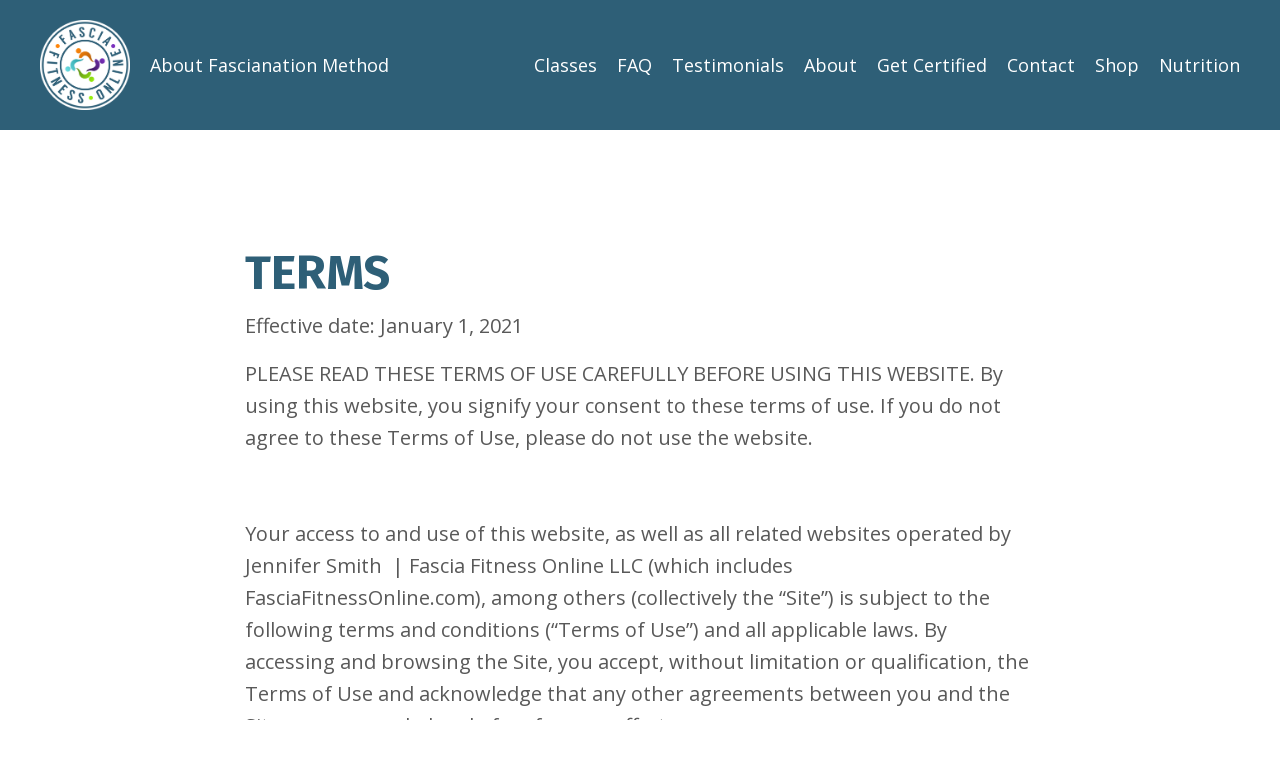

--- FILE ---
content_type: text/html; charset=utf-8
request_url: https://www.fasciafitnessonline.com/Terms
body_size: 10903
content:
<!doctype html>
<html lang="en">
  <head>
    
              <meta name="csrf-param" content="authenticity_token">
              <meta name="csrf-token" content="APDolOGuq+1myRqbDQOp2uKBJMNx2PDohx0GanrYZnIemoXAs/Qsjxdsg4tEa2nRmbllza1qG++SedB5HbgZQg==">
            
    <title>
      
        Terms
      
    </title>
    <meta charset="utf-8" />
    <meta http-equiv="x-ua-compatible" content="ie=edge, chrome=1">
    <meta name="viewport" content="width=device-width, initial-scale=1, shrink-to-fit=no">
    
    <meta property="og:type" content="website">
<meta property="og:url" content="https://www.fasciafitnessonline.com/Terms">
<meta name="twitter:card" content="summary_large_image">

<meta property="og:title" content="Terms">
<meta name="twitter:title" content="Terms">




    
      <link href="https://kajabi-storefronts-production.kajabi-cdn.com/kajabi-storefronts-production/sites/142281/images/na8x2oUGSB2fgjmzOpvv_FFO_LOGO_-_WHITE.png?v=2" rel="shortcut icon" />
    
    <link rel="canonical" href="https://www.fasciafitnessonline.com/Terms" />

    <!-- Google Fonts ====================================================== -->
    
      <link href="//fonts.googleapis.com/css?family=Open+Sans:400,700,400italic,700italic|Fira+Sans:400,700,400italic,700italic" rel="stylesheet" type="text/css">
    

    <!-- Kajabi CSS ======================================================== -->
    <link rel="stylesheet" media="screen" href="https://kajabi-app-assets.kajabi-cdn.com/assets/core-0d125629e028a5a14579c81397830a1acd5cf5a9f3ec2d0de19efb9b0795fb03.css" />

    

    <link rel="stylesheet" href="https://use.fontawesome.com/releases/v5.8.1/css/all.css" integrity="sha384-50oBUHEmvpQ+1lW4y57PTFmhCaXp0ML5d60M1M7uH2+nqUivzIebhndOJK28anvf" crossorigin="anonymous">

    <link rel="stylesheet" media="screen" href="https://kajabi-storefronts-production.kajabi-cdn.com/kajabi-storefronts-production/themes/3377184/assets/styles.css?1611163925880623" />

    <!-- Customer CSS ====================================================== -->
    <link rel="stylesheet" media="screen" href="https://kajabi-storefronts-production.kajabi-cdn.com/kajabi-storefronts-production/themes/3377184/assets/overrides.css?1611163925880623" />
    <style>
  /* Custom CSS Added Via Theme Settings */
  /* CSS Overrides go here */
</style>


    <!-- Kajabi Editor Only CSS ============================================ -->
    

    <!-- Header hook ======================================================= -->
    <script type="text/javascript">
  var Kajabi = Kajabi || {};
</script>
<script type="text/javascript">
  Kajabi.currentSiteUser = {
    "id" : "-1",
    "type" : "Guest",
    "contactId" : "",
  };
</script>
<script type="text/javascript">
  Kajabi.theme = {
    activeThemeName: "Encore",
    previewThemeId: null,
    editor: false
  };
</script>
<meta name="turbo-prefetch" content="false">
<style type="text/css">
  #editor-overlay {
    display: none;
    border-color: #2E91FC;
    position: absolute;
    background-color: rgba(46,145,252,0.05);
    border-style: dashed;
    border-width: 3px;
    border-radius: 3px;
    pointer-events: none;
    cursor: pointer;
    z-index: 10000000000;
  }
  .editor-overlay-button {
    color: white;
    background: #2E91FC;
    border-radius: 2px;
    font-size: 13px;
    margin-inline-start: -24px;
    margin-block-start: -12px;
    padding-block: 3px;
    padding-inline: 10px;
    text-transform:uppercase;
    font-weight:bold;
    letter-spacing:1.5px;

    left: 50%;
    top: 50%;
    position: absolute;
  }
</style>
<script src="https://kajabi-app-assets.kajabi-cdn.com/vite/assets/track_analytics-999259ad.js" crossorigin="anonymous" type="module"></script><link rel="modulepreload" href="https://kajabi-app-assets.kajabi-cdn.com/vite/assets/stimulus-576c66eb.js" as="script" crossorigin="anonymous">
<link rel="modulepreload" href="https://kajabi-app-assets.kajabi-cdn.com/vite/assets/track_product_analytics-9c66ca0a.js" as="script" crossorigin="anonymous">
<link rel="modulepreload" href="https://kajabi-app-assets.kajabi-cdn.com/vite/assets/stimulus-e54d982b.js" as="script" crossorigin="anonymous">
<link rel="modulepreload" href="https://kajabi-app-assets.kajabi-cdn.com/vite/assets/trackProductAnalytics-3d5f89d8.js" as="script" crossorigin="anonymous">      <script type="text/javascript">
        if (typeof (window.rudderanalytics) === "undefined") {
          !function(){"use strict";window.RudderSnippetVersion="3.0.3";var sdkBaseUrl="https://cdn.rudderlabs.com/v3"
          ;var sdkName="rsa.min.js";var asyncScript=true;window.rudderAnalyticsBuildType="legacy",window.rudderanalytics=[]
          ;var e=["setDefaultInstanceKey","load","ready","page","track","identify","alias","group","reset","setAnonymousId","startSession","endSession","consent"]
          ;for(var n=0;n<e.length;n++){var t=e[n];window.rudderanalytics[t]=function(e){return function(){
          window.rudderanalytics.push([e].concat(Array.prototype.slice.call(arguments)))}}(t)}try{
          new Function('return import("")'),window.rudderAnalyticsBuildType="modern"}catch(a){}
          if(window.rudderAnalyticsMount=function(){
          "undefined"==typeof globalThis&&(Object.defineProperty(Object.prototype,"__globalThis_magic__",{get:function get(){
          return this},configurable:true}),__globalThis_magic__.globalThis=__globalThis_magic__,
          delete Object.prototype.__globalThis_magic__);var e=document.createElement("script")
          ;e.src="".concat(sdkBaseUrl,"/").concat(window.rudderAnalyticsBuildType,"/").concat(sdkName),e.async=asyncScript,
          document.head?document.head.appendChild(e):document.body.appendChild(e)
          },"undefined"==typeof Promise||"undefined"==typeof globalThis){var d=document.createElement("script")
          ;d.src="https://polyfill-fastly.io/v3/polyfill.min.js?version=3.111.0&features=Symbol%2CPromise&callback=rudderAnalyticsMount",
          d.async=asyncScript,document.head?document.head.appendChild(d):document.body.appendChild(d)}else{
          window.rudderAnalyticsMount()}window.rudderanalytics.load("2apYBMHHHWpiGqicceKmzPebApa","https://kajabiaarnyhwq.dataplane.rudderstack.com",{})}();
        }
      </script>
      <script type="text/javascript">
        if (typeof (window.rudderanalytics) !== "undefined") {
          rudderanalytics.page({"account_id":"126163","site_id":"142281"});
        }
      </script>
      <script type="text/javascript">
        if (typeof (window.rudderanalytics) !== "undefined") {
          (function () {
            function AnalyticsClickHandler (event) {
              const targetEl = event.target.closest('a') || event.target.closest('button');
              if (targetEl) {
                rudderanalytics.track('Site Link Clicked', Object.assign(
                  {"account_id":"126163","site_id":"142281"},
                  {
                    link_text: targetEl.textContent.trim(),
                    link_href: targetEl.href,
                    tag_name: targetEl.tagName,
                  }
                ));
              }
            };
            document.addEventListener('click', AnalyticsClickHandler);
          })();
        }
      </script>
<meta name='site_locale' content='en'><style type="text/css">
  /* Font Awesome 4 */
  .fa.fa-twitter{
    font-family:sans-serif;
  }
  .fa.fa-twitter::before{
    content:"𝕏";
    font-size:1.2em;
  }

  /* Font Awesome 5 */
  .fab.fa-twitter{
    font-family:sans-serif;
  }
  .fab.fa-twitter::before{
    content:"𝕏";
    font-size:1.2em;
  }
</style>
<link rel="stylesheet" href="https://cdn.jsdelivr.net/npm/@kajabi-ui/styles@1.0.4/dist/kajabi_products/kajabi_products.css" />
<script type="module" src="https://cdn.jsdelivr.net/npm/@pine-ds/core@3.14.0/dist/pine-core/pine-core.esm.js"></script>
<script nomodule src="https://cdn.jsdelivr.net/npm/@pine-ds/core@3.14.0/dist/pine-core/index.esm.js"></script>


  </head>
  <body>
    <div id="section-header" data-section-id="header"><style>
  .header {
    font-size: 16px;
    background-color: #2e5f77;
  }
  .header-mobile {
    background-color: #2e5f77;
  }
  .header a.link-list__link {
    color: #ffffff;
  }
  .header a.link-list__link:hover {
    color: #ffffff;
  }
  .header .dropdown__trigger {
    color: #ffffff !important;
  }
  .header .dropdown__trigger:hover {
    color: #ffffff;
  }
  .header .dropdown__item a {
    color: #ffffff;
  }
  .header .user__login a {
    color: #ffffff;
  }
  .header .hamburger__slice {
    background-color: #ffffff;
  }
  @media (min-width: 768px) {
    .header {
      font-size: 18px;
    }
    .header .dropdown__menu {
      background-color: #2e5f77;
    }
  }
  @media (max-width: 767px) {
    .header a.link-list__link {
      text-align: left;
      color: ;
    }
    .header .dropdown__item a {
      text-align: left;
      color: ;
    }
    .header .user__login a {
      text-align: left;
      color: ;
    }
    .header--overlay .header__content--mobile  {
      padding: 20px 0;
    }
    
      .header__content--mobile  {
        padding: 20px 0;
      }
    
    .header__content--mobile  {
      text-align: left;
      background-color: #fff;
    }
  }
</style>

<div class="hidden">
  
    
  
    
  
    
  
</div>

<header class="header header--sticky  " kjb-settings-id="sections_header_settings_background_color">
  <div class="announcements">
    
      
    
      
    
      
    
  </div>
  
    <div class="header__wrap">
      <div class="header__content header__content--desktop background-dark">
        <div class="container header__container media">
          
            
                <div id="block-1555988494486" class="header__block header__block--logo header__block--show">
  <style>
  #block-1555988494486 {
    line-height: 1;
  }
  #block-1555988494486 .logo__image {
    display: block;
    width: 90px;
  }
  #block-1555988494486 .logo__text {
    color: ;
  }
</style>

<a class="logo" href="/">
  
    
      <img class="logo__image" src="https://kajabi-storefronts-production.kajabi-cdn.com/kajabi-storefronts-production/themes/3377184/settings_images/Ncz8KNpRS9SfMTxasiuA_FFO_7.png" kjb-settings-id="sections_header_blocks_1555988494486_settings_logo" alt="Header Logo" />
    
  
</a>

</div>

              
          
            
                <div id="block-1611010475437" class="header__block header__switch-content header__block--dropdown">
  <div class="dropdown" kjb-settings-id="sections_header_blocks_1611010475437_settings_trigger">
  <a class="dropdown__trigger">
    About Fascianation Method
  </a>
  <div class="dropdown__menu dropdown__menu--text-left background-dark">
    
  </div>
</div>

</div>

            
          
            
                <div id="block-1611010462938" class="header__block header__switch-content header__block--menu media__body">
  <div class="link-list justify-content-right" kjb-settings-id="sections_header_blocks_1611010462938_settings_menu">
  
    <a class="link-list__link" href="https://www.fasciafitnessonline.com/Book-A-Class" rel="noopener">Classes</a>
  
    <a class="link-list__link" href="https://www.fasciafitnessonline.com/FAQ" rel="noopener">FAQ</a>
  
    <a class="link-list__link" href="https://www.fasciafitnessonline.com/testimonials" rel="noopener">Testimonials</a>
  
    <a class="link-list__link" href="https://www.fasciafitnessonline.com/site/about" rel="noopener">About</a>
  
    <a class="link-list__link" href="https://www.fasciafitnessonline.com/Certification" rel="noopener">Get Certified</a>
  
    <a class="link-list__link" href="https://www.fasciafitnessonline.com/site/contact" rel="noopener">Contact</a>
  
    <a class="link-list__link" href="https://www.fasciafitnessonline.com/Buy-a-roller" rel="noopener">Shop</a>
  
    <a class="link-list__link" href="https://www.fasciafitnessonline.com/nutrition" rel="noopener">Nutrition</a>
  
</div>

</div>

              
          
          <div class="hamburger hidden--desktop">
            <div class="hamburger__slices">
              <div class="hamburger__slice hamburger--slice-1"></div>
              <div class="hamburger__slice hamburger--slice-2"></div>
              <div class="hamburger__slice hamburger--slice-3"></div>
              <div class="hamburger__slice hamburger--slice-4"></div>
            </div>
          </div>
        </div>
      </div>
      <div class="header__content header__content--mobile background-light"></div>
    </div>
  
</header>

</div>
    <main>
      <div data-content-for-index data-dynamic-sections="index"><div id="section-1575401396666" data-section-id="1575401396666"><style>
  
  #section-1575401396666 .section {
    background-color: #ffffff;
  }
  #section-1575401396666 .sizer {
    padding-top: 40px;
    padding-bottom: 40px;
  }
  #section-1575401396666 .container {
    max-width: calc(1260px + 10px + 10px);
    padding-right: 10px;
    padding-left: 10px;
  }
  #section-1575401396666 .container--full {
    max-width: calc(100% + 10px + 10px);
  }
  @media (min-width: 768px) {
    
    #section-1575401396666 .sizer {
      padding-top: 100px;
      padding-bottom: 100px;
    }
    #section-1575401396666 .container {
      max-width: calc(1260px + 40px + 40px);
      padding-right: 40px;
      padding-left: 40px;
    }
    #section-1575401396666 .container--full {
      max-width: calc(100% + 40px + 40px);
    }
  }
  
</style>

<div kjb-settings-id="sections_1575401396666_settings_background_color"
  class="section
  
  
  background-light "
  data-reveal-event=""
  data-reveal-offset=""
  data-reveal-units="seconds">
  <div class="sizer ">
    
    <div class="container ">
      <div class="row align-items-center justify-content-center">
        
          <style>
  
  #block-1575401396666_0 {
    margin-top: 0px;
    margin-right: 0px;
    margin-bottom: 0px;
    margin-left: 0px;
  }
  #block-1575401396666_0.block-type--blog .block {
    padding: 0;
    
    
    
    
  }
  #block-1575401396666_0.block-type--offer .block {
    padding: 0;
    
    
    
    
  }
  #block-1575401396666_0 .block {
    border: 4px none black;
    border-radius: 4px;
    
    
    
    
    
    
    
  }
  @media (min-width: 768px) {
    #block-1575401396666_0 {
      margin-top: 0px;
      margin-right: 0px;
      margin-bottom: 0px;
      margin-left: 0px;
    }
    #block-1575401396666_0.block-type--blog .block {
      padding: 0;
      
      
      
      
    }
    #block-1575401396666_0.block-type--offer .block {
      padding: 0;
      
      
      
      
    }
    #block-1575401396666_0 .block {
      
      
      
      
      
      
      
    }
}
  @media (max-width: 767px) {
    #block-1575401396666_0 {
      text-align: left;
    }
  }
</style>


<div kjb-settings-id="sections_1575401396666_blocks_1575401396666_0_settings_width"
  id="block-1575401396666_0"
  class="
  block-type--text
  text-left
  col-8
  
  
  
    
  
  "
  data-reveal-event=""
  data-reveal-offset=""
  data-reveal-units="seconds" >
  <div class="block
    box-shadow-none
    background-unrecognized"
    
      data-aos="none" 
      data-aos-delay="0"
      data-aos-duration="0"
    
    >
    
    <style>
  
  #block-1577982541036_0 .btn {
    margin-top: 1rem;
  }
</style>

<h1><span style="color: #2e5f77;">TERMS</span></h1>
<p><span style="font-weight: 400;">Effective date:&nbsp;</span><span style="font-weight: 400;">January 1, 2021</span></p>
<section>
<div class="formatted_content">
<div>PLEASE READ THESE TERMS OF USE CAREFULLY BEFORE USING THIS WEBSITE. By using this website, you signify your consent to these terms of use. If you do not agree to these Terms of Use, please do not use the website.<br /><br /></div>
<div><br />Your access to and use of this website, as well as all related websites operated by Jennifer Smith&nbsp; | Fascia Fitness Online LLC (which includes FasciaFitnessOnline.com), among others (collectively the &ldquo;Site&rdquo;) is subject to the following terms and conditions (&ldquo;Terms of Use&rdquo;) and all applicable laws. By accessing and browsing the Site, you accept, without limitation or qualification, the Terms of Use and acknowledge that any other agreements between you and the Site are superseded and of no force or effect:<br /><br /></div>
<div><br />1. You agree that the Site itself, as well as all content, videos, training materials, products, services and/or other materials, made available on the Site by us or other third parties, as well as the look and feel of all of the foregoing, (collectively referred to as the &ldquo;Content&rdquo;) are maintained for your personal use and information by Jennifer Smith | Fascia Fitness Online LLC (the &ldquo;Company&rdquo;) and are the property of the Company and/or its third party providers. You agree that such Company Content shall include all proprietary videos, HTML/CSS, Javascript, graphics, voice, and sound recordings, artwork, photos, documents, and text as well as all other materials included in the Site, excluding only the materials you provide. Subject to your compliance with these Terms of Use, the Company hereby grants you a limited license, which is non-exclusive, non-transferable, and sub licensable, to access, view, and use the Site solely for your personal purposes. No Company Content may be copied, reproduced, republished, uploaded, posted, transmitted, distributed, used for public or commercial purposes, or downloaded in any way unless written permission is expressly granted by the Company. Modification of the Content or use of the Content for any other purpose is a violation of the copyright and other proprietary rights of the Company, as well as other authors who created the materials, and may be subject to monetary damages and penalties. You may not distribute, modify, transmit or use the content of the Site or any Content, including any and all software, tools, graphics and/or sound files, for public or commercial purposes without the express written permission of the Company.<br /><br /></div>
<div><br />2. All Content, such as text, data, graphics files, videos and sound files, and other materials contained in the Site, are copyrighted unless otherwise noted and are the property of the Company and/or a supplier to the Company. No such materials may be used except as provided in these Terms of Use.<br /><br /></div>
<div><br />3. All trade names, trademarks, and images and biographical information of people used in the Company Content and contained in the Site, including without limitation the name and trademark &ldquo;Jennifer Smith | Fascia Fitness Online &rdquo;, are either the property of, or used with permission by, the Company. The use of Content by you is strictly prohibited unless specifically permitted by these Terms of Use. Any unauthorized use of Content may violate the copyright, trademark, and other proprietary rights of the Company and/or third parties, as well as the laws of privacy and publicity, and other regulations and statutes. Nothing contained in this Agreement or in the Site shall be construed as granting, by implication or otherwise, any license or right to use any Trademark or other proprietary information without the express written consent of the Company or third party owner. The Company respects the copyright, trademark and all other intellectual property rights of others. The Company has the right, but has no obligation, to remove content and accounts containing materials that it deems, in its sole discretion, to be unlawful, offensive, threatening, libelous, defamatory, pornographic, obscene or otherwise objectionable or violates any party&rsquo;s intellectual property or these Terms of Use. If you believe that your intellectual property rights are being violated and/or that any work belonging to you has been reproduced on the Site or in any Content in any way, you may notify Company at&nbsp;<a class="autolinked" href="/cdn-cgi/l/email-protection#d492b5a7b7bdb592bda0bab1a7a79bbab8bdbab194b3b9b5bdb8fab7bbb9" target="_blank" rel="noopener noreferrer" data-behavior="truncate"><span class="__cf_email__" data-cfemail="42042331212b23042b362c2731310d2c2e2b2c2702252f232b2e6c212d2f">[email&#160;protected]</span></a>. Please provide your name and contact information, the nature of your work and how it is being violated, all relevant copyright and/or trademark registration information, the location/URL of the violation, and any other information you believe is relevant.<br /><br /></div>
<div><br />4. While the Company uses reasonable efforts to include accurate and up-to-date information in the Site, the Company makes no warranties or representations as to its accuracy. The Company assumes no liability or responsibility for any errors or omissions in the content of the Site.<br /><br /></div>
<div><br />5. When you register with the Company and/or this Site, you expressly consent to receive any notices, announcements, agreements, disclosures, reports, documents, communications concerning new products or services, or other records or correspondence from the Company. You consent to receive notices electronically by way of transmitting the notice to you by email.<br /><br /></div>
<div><br />6. If you send comments or suggestions about the Site to the Company, including, but not limited to, notes, text, drawings, images, designs or computer programs, such submissions shall become, and shall remain, the sole property of the Company. No submission shall be subject to any obligation of confidence on the part of the Company. The Company shall exclusively own all rights to (including intellectual property rights thereto), and shall be entitled to unrestricted use, publication, and dissemination as to all such submissions for any purpose, commercial or otherwise without any acknowledgment or compensation to you.<br /><br /></div>
<div><br />7. The Company shall use commercially reasonable efforts to restrict unauthorized access to our data and files. However no system whether or not password protected can be entirely impenetrable. You acknowledge that it may be possible for an unauthorized third party to access, view, copy, modify, or distribute the data and files you store using the Site. Use of the Site is completely at your own risk.<br /><br /></div>
<div>&nbsp;</div>
<div>8. The Company will not intentionally disclose any personally identifying information about you to third parties, except where the Company, in good faith, believes such disclosure is necessary to comply with the law or enforce these Terms of Use. By using the Site, you signify your acceptance of the Company&rsquo;s Privacy Policy,&nbsp;<a class="autolinked" href="https://fasciafitnessonline.com/pages/privacy-policy" target="_blank" rel="noopener noreferrer" data-behavior="truncate">https://FasciaFitnessOnline.com/pages/privacy-policy</a>. If you do not agree with this Privacy Policy, in whole or part, please do not use this Site.</div>
<div>&nbsp;</div>
<div><br />9. NEITHER THE COMPANY NOR ANY OTHER PARTY INVOLVED IN CREATING, PRODUCING, OR MAINTAINING THE SITE AND/OR ANY CONTENT ON THE SITE SHALL BE LIABLE UNDER ANY CIRCUMSTANCES FOR ANY DIRECT, INCIDENTAL, CONSEQUENTIAL, INDIRECT, OR PUNITIVE DAMAGES ARISING OUT OF YOUR ACCESS TO OR USE OF THE SITE. WITHOUT LIMITING THE FOREGOING, ALL CONTENT ON THE SITE IS PROVIDED &ldquo;AS IS&rdquo; WITHOUT WARRANTY OF ANY KIND, EITHER EXPRESSED OR IMPLIED, INCLUDING, BUT NOT LIMITED TO, THE IMPLIED WARRANTIES OF MERCHANTABILITY OR FITNESS FOR A PARTICULAR PURPOSE. THE COMPANY DOES NOT WARRANT OR MAKE ANY REPRESENTATIONS REGARDING THE USE OF THE MATERIALS IN THE SITE, THE RESULTS OF THE USE OF SUCH MATERIALS, THE SUITABILITY OF SUCH MATERIALS FOR ANY USER&rsquo;S NEEDS OR THE LIKELIHOOD THAT THEIR USE WILL MEET ANY USER&rsquo;S EXPECTATIONS, OR THEIR CORRECTNESS, ACCURACY, RELIABILITY, OR CORRECTION. THE COMPANY LIKEWISE DOES NOT WARRANT OR MAKE ANY REPRESENTATIONS OR GUARANTEES THAT YOU WILL EARN ANY MONEY USING THE SITE OR THE COMPANY&rsquo;S TECHNOLOGY OR SERVICES. YOU ACCEPT ALL RESPONSIBILITY FOR EVALUATING YOUR OWN EARNING POTENTIAL AS WELL AS EXECUTING YOUR OWN BUSINESS AND SERVICES. YOUR EARNING POTENTIAL IS ENTIRELY DEPENDENT ON YOUR OWN PRODUCTS, IDEAS, TECHNIQUES; YOUR EXECUTION OF YOUR BUSINESS PLAN; THE TIME YOU DEVOTE TO THE PROGRAM, IDEAS AND TECHNIQUES OFFERED AND UTILIZED; AS WELL AS YOUR FINANCES, YOUR KNOWLEDGE AND YOUR SKILL. SINCE THESE FACTORS DIFFER AMONG ALL INDIVIDUALS, THE COMPANY CANNOT AND DOES NOT WARRANT OR MAKE ANY REPRESENTATIONS OR GUARANTEES REGARDING YOUR SUCCESS OR INCOME LEVEL. THE COMPANY DOES NOT WARRANT THAT USE OF THE MATERIALS WILL BE UNINTERRUPTED OR ERROR FREE, THAT DEFECTS WILL BE CORRECTED, OR THAT THIS SITE, THE CONTENT, AND/OR THE MATERIALS AVAILABLE ON THIS SITE ARE FREE FROM BUGS OR VIRUSES OR OTHER HARMFUL COMPONENTS. YOU ASSUME ALL RESPONSIBILITY FOR THE COST OF ALL NECESSARY REPAIRS OR CORRECTIONS. THE COMPANY SHALL NOT BE RESPONSIBLE FOR ANY PERFORMANCE OR SERVICE PROBLEMS CAUSED BY ANY THIRD PARTY WEBSITE OR THIRD PARTY SERVICE PROVIDER. ANY SUCH PROBLEM SHALL BE GOVERNED SOLELY BY THE AGREEMENT BETWEEN YOU AND THAT PROVIDER. Please note that the applicable jurisdiction may not allow the exclusion of implied warranties. Some of the above exclusions may thus not apply to you.<br /><br /></div>
<div><br />10. THE COMPANY SHALL NOT BE RESPONSIBLE FOR ANY PERFORMANCE OR SERVICE PROBLEMS CAUSED BY ANY THIRD PARTY WEBSITE OR THIRD PARTY SERVICE PROVIDER (including, for example, your web service provider service, Stripe payment services, your software and/or any updates or upgrades to that software). ANY SUCH PROBLEM SHALL BE GOVERNED SOLELY BY THE AGREEMENT BETWEEN YOU AND THAT PROVIDER. THE COMPANY RESERVES THE RIGHT TO DETERMINE, IN ITS SOLE DISCRETION, WHETHER THE COMPANY IS RESPONSIBLE FOR ANY SUCH MALFUNCTION OR DISRUPTION. THE COMPANY ALSO RESERVES THE RIGHT TO LIMIT YOUR USE OF THE SITE AND/OR THE CONTENT OR TO TERMINATE YOUR ACCOUNT SHOULD THE COMPANY DETERMINE THAT YOU HAVE VIOLATED THESE TERMS OF USE, OR THAT YOU HAVE VIOLATED ANY OTHER RULES OR CONDITIONS OF THE COMPANY. THE COMPANY RESERVES THE RIGHT TO REFUSE ACCESS TO THE SITE AND/OR THE COMPANY&rsquo;S CONTENT, PRODUCTS AND/OR SERVICES TO ANYONE IN ITS SOLE DISCRETION. THE COMPANY RESERVES THE RIGHT TO DETERMINE, IN ITS SOLE DISCRETION, WHETHER THE COMPANY IS RESPONSIBLE FOR ANY SUCH MALFUNCTION OR DISRUPTION. THE COMPANY MAY, IN ITS SOLE DISCRETION, REFUND THE INITIAL FEE CHARGED FOR ANY USE OF THE SITE AND/OR ANY CONTENT OR A PRO-RATA PORTION THEREOF CONSISTENT WITH THE COMPANY&rsquo;S REFUND POLICY. THE COMPANY SHALL REFUSE ANY REFUND THIRTY (30) DAYS AFTER YOUR PAYMENT FOR USE OF THE SITE AND/OR ANY CONTENT, EITHER PURSUANT TO THE COMPANY&rsquo;S CUSTOMER LICENSE AGREEMENT OR OTHERWISE, REGARDLESS OF THE REASON FOR DISRUPTION.<br /><br /></div>
<div><br />11. IN NO EVENT SHALL THE COMPANY BE LIABLE FOR ANY SPECIAL, INCIDENTAL, INDIRECT, PUNITIVE, RELIANCE OR CONSEQUENTIAL DAMAGES, WHETHER FORESEEABLE OR NOT, INCLUDING, BUT NOT LIMITED TO, DAMAGE OR LOSS OF PROPERTY, EQUIPMENT, INFORMATION OR DATA, LOSS OF PROFITS, REVENUE OR GOODWILL, COST OF CAPITAL, COST OF REPLACEMENT SERVICES, OR CLAIMS FOR SERVICE INTERRUPTIONS OR TRANSMISSION PROBLEMS, OCCASIONED BY ANY DEFECT IN THE SITE, THE CONTENT, AND/OR RELATED MATERIALS, THE INABILITY TO USE SERVICES PROVIDED HEREUNDER OR ANY OTHER CAUSE WHATSOEVER WITH RESPECT THERETO, REGARDLESS OF THEORY OF LIABILITY. THIS LIMITATION WILL APPLY EVEN IF THE COMPANY HAS BEEN ADVISED OR IS AWARE OF THE POSSIBILITY OF SUCH DAMAGES.<br /><br /></div>
<div><br />12. You agree to indemnify and hold the Company and each of its directors, officers employees, and agents, harmless from any and all liabilities, claims, damages and expenses, including reasonable attorney&rsquo;s fees, arising out of or relating to (i) your breach of this Agreement, (ii) any violation by you of law or the rights of any third party, (iii) any materials, information, works and/or other content of whatever nature or media that you post or share on or through the Site, (iv) your use of the Site or any services that the Company may provide via the Site, and (v) your conduct in connection with the Site or the services or with other users of the Site or the services. The Company reserves the right to assume the exclusive defense of any claim for which we are entitled to indemnification under this Section. In such event, you shall provide the Company with such cooperation as is reasonably requested by the Company.<br /><br /></div>
<div><br />13. The provisions of these Terms of Use are for the benefit of the Company, its subsidiaries, affiliates and its third party content providers and licensors, and each shall have the right to assert and enforce such provisions directly or on its own behalf.<br /><br /></div>
<div><br />14. This agreement shall be governed by and construed in accordance with the laws of the State of California, without giving effect to any principles of conflicts of law. You further submit to the exclusive jurisdiction of the state and federal courts sitting in Orange County, California. If any provision of this agreement shall be unlawful, void, or for any reason unenforceable, then that provision shall be deemed severable from this agreement and shall not affect the validity and enforceability of any remaining provisions.<br /><br /></div>
<div><br />15. These Terms of Use may be revised from time to time by updating this posting. You are bound by any such revisions and should therefore periodically visit this page to review the, then current Terms of Use to which you are bound.</div>
<div><br /><br /></div>
<div><br />Last Updated: January 1, 2020<br /><br /></div>
<div>&nbsp;</div>
</div>
</section>
<div class="push--top u-hide-on-template">&nbsp;</div>
<h2>Contact Us</h2>
<p>If you have any questions, concerns or complaints about this Fascial Fitness Online Terms, please contact us:</p>
<ul>
<li>By email: <a href="/cdn-cgi/l/email-protection" class="__cf_email__" data-cfemail="d9bfb8aabab0b8bfb0adb7bcaaaab6b7b5b0b7bc99beb4b8b0b5f7bab6b4">[email&#160;protected]</a>&nbsp;</li>
<li>By visiting this page on our website: www.fasciafitnessonline.com&nbsp;</li>
<li>By phone number: 720.989.7770&nbsp;</li>
<li>By mail: Fascia Fitness Online LLC, 9046 Hunters Way, Highlands Ranch, CO. 80129&nbsp;</li>
</ul>

  </div>
</div>

        
      </div>
    </div>
  </div>
</div>
</div></div>
    </main>
    <div id="section-footer" data-section-id="footer">

<style>
  .footer, .footer__block {
    font-size: 16px;
    color: ;
    background-color: #2e5f77;
  }
  .footer .logo__text {
    color: ;
  }
  .footer a.link-list__link {
    color: ;
  }
  .footer .link-list__link:hover {
    color: ;
  }
  @media (min-width: 768px) {
    .footer, .footer__block {
      font-size: 18px;
    }
  }
  .powered-by {
    background-color: #2e5f77;
  }
  
  
    .powered-by a {
      color: #fff;
    }
  
</style>

<footer class="footer  background-dark  " kjb-settings-id="sections_footer_settings_background_color">
  <div class="footer__content">
    <div class="container footer__container media">
      
        
            <div id="block-1555988519593" class="footer__block ">
  <style>
  #block-1555988519593 {
    line-height: 1;
  }
  #block-1555988519593 .logo__image {
    display: block;
    width: 90px;
  }
  #block-1555988519593 .logo__text {
    color: ;
  }
</style>

<a class="logo" href="/">
  
    
      <img class="logo__image" src="https://kajabi-storefronts-production.kajabi-cdn.com/kajabi-storefronts-production/themes/3377184/settings_images/d4tX2OemT9KpcMNrnIll_FFO_LOGO_-_WHITE.png" kjb-settings-id="sections_footer_blocks_1555988519593_settings_logo" alt="Footer Logo" />
    
  
</a>

</div>

          
      
        
            <div id="block-1555988525205" class="footer__block ">
  <span kjb-settings-id="sections_footer_blocks_1555988525205_settings_copyright">
  &copy; 2026 Fascia Fitness Online LLC
</span>

</div>

          
      
        
            <div id="block-1611163870555" class="footer__block ">
  <style>
  .social-icons__icon {
    color: #3498db !important;
  }
  .social-icons--round .social-icons__icon {
    background-color: #ffffff;
  }
  .social-icons--square .social-icons__icon {
    background-color: #ffffff;
  }
</style>

<div class="social-icons social-icons--round" kjb-settings-id="sections_footer_blocks_1611163870555_settings_social_icons_text_color">
  
    <a class="social-icons__icon" href="https://www.facebook.com/groups/1391548871030531/"  kjb-settings-id="sections_footer_blocks_1611163870555_settings_social_icon_link_facebook">
      <i class="fab fa-facebook-f"></i>
    </a>
  
  
  
  
  
  
  
  
  
  
  
  
  
  
  
  
</div>

</div>

        
      
    </div>
  </div>
</footer>

</div>
    <div id="section-two_step" data-section-id="two_step"><style>
  #two-step .modal__content {
    background: ;
  }
  
</style>

<div class="modal two-step" id="two-step" kjb-settings-id="sections_two_step_settings_two_step_edit">
  <div class="modal__content background-unrecognized">
    <div class="close-x">
      <div class="close-x__part"></div>
      <div class="close-x__part"></div>
    </div>
    <div class="modal__body row text- align-items-start justify-content-left">
      
         
              <style>
  
  #block-1585757805572 {
    margin-top: 0px;
    margin-right: 0px;
    margin-bottom: 0px;
    margin-left: 0px;
  }
  #block-1585757805572.block-type--blog .block {
    padding: 0;
    
    
    
    
  }
  #block-1585757805572.block-type--offer .block {
    padding: 0;
    
    
    
    
  }
  #block-1585757805572 .block {
    border: 4px none black;
    border-radius: 4px;
    
    
    
    
    
    
    
  }
  @media (min-width: 768px) {
    #block-1585757805572 {
      margin-top: 0px;
      margin-right: 0px;
      margin-bottom: 0px;
      margin-left: 0px;
    }
    #block-1585757805572.block-type--blog .block {
      padding: 0;
      
      
      
      
    }
    #block-1585757805572.block-type--offer .block {
      padding: 0;
      
      
      
      
    }
    #block-1585757805572 .block {
      
      
      
      
      
      
      
    }
}
  @media (max-width: 767px) {
    #block-1585757805572 {
      text-align: ;
    }
  }
</style>


<div kjb-settings-id="sections_two_step_blocks_1585757805572_settings_width"
  id="block-1585757805572"
  class="
  block-type--image
  text-
  col-12
  
  
  
  "
  data-reveal-event=""
  data-reveal-offset=""
  data-reveal-units="" >
  <div class="block
    box-shadow-none
    background-unrecognized"
    
      data-aos="-" 
      data-aos-delay=""
      data-aos-duration=""
    
    >
    
    <style>
  #block-1585757805572 .block {
        display: flex;
        justify-content: flex-start;
      }
  #block-1585757805572 .image {
    width: 100%;
    
  }
  #block-1585757805572 .image__image {
    width: 100%;
    
    border-radius: 4px;
  }
  #block-1585757805572 .image__overlay {
    
      opacity: 0;
    
    background-color: #fff;
    border-radius: 4px;
  }
  #block-1585757805572 .image__overlay-text {
    color:  !important;
  }
  @media (min-width: 768px) {
    #block-1585757805572 .block {
        display: flex;
        justify-content: flex-start;
    }
    #block-1585757805572 .image__overlay {
      opacity: 0;
    }
    #block-1585757805572 .image__overlay:hover {
      opacity: 1;
    }
  }
  
</style>

<div class="image">
  
    
        <img class="image__image" src="https://kajabi-storefronts-production.kajabi-cdn.com/kajabi-storefronts-production/themes/3377184/assets/placeholder.png?1611163925880623" kjb-settings-id="sections_two_step_blocks_1585757805572_settings_image" alt="" />
    
    
  
</div>

  </div>
</div>

            
      
         
              <style>
  
  #block-1585757808889 {
    margin-top: 0px;
    margin-right: 0px;
    margin-bottom: 0px;
    margin-left: 0px;
  }
  #block-1585757808889.block-type--blog .block {
    padding: 0;
    
    
    
    
  }
  #block-1585757808889.block-type--offer .block {
    padding: 0;
    
    
    
    
  }
  #block-1585757808889 .block {
    border: 4px none black;
    border-radius: 4px;
    
    
    
    
    
    
    
  }
  @media (min-width: 768px) {
    #block-1585757808889 {
      margin-top: 0px;
      margin-right: 0px;
      margin-bottom: 0px;
      margin-left: 0px;
    }
    #block-1585757808889.block-type--blog .block {
      padding: 0;
      
      
      
      
    }
    #block-1585757808889.block-type--offer .block {
      padding: 0;
      
      
      
      
    }
    #block-1585757808889 .block {
      
      
      
      
      
      
      
    }
}
  @media (max-width: 767px) {
    #block-1585757808889 {
      text-align: center;
    }
  }
</style>


<div kjb-settings-id="sections_two_step_blocks_1585757808889_settings_width"
  id="block-1585757808889"
  class="
  block-type--form
  text-center
  col-12
  
  
  
  "
  data-reveal-event=""
  data-reveal-offset=""
  data-reveal-units="" >
  <div class="block
    box-shadow-none
    background-unrecognized"
    
      data-aos="-" 
      data-aos-delay=""
      data-aos-duration=""
    
    >
    
    




<style>
  #block-1585757808889 .form-btn {
    border-color: #0072EF;
    border-radius: 4px;
    background: #0072EF;
    color: ;
  }
  #block-1585757808889 .btn-outline {
    color: #0072EF !important;
    background: transparent;
  }
  
    
      #block-1585757808889 .form-btn {
        color: #fff;
      }
    
  
  #block-1585757808889 .disclaimer-text {
    font-size: 16px;
    margin-top: 1.25rem;
    margin-bottom: 0;
    color: #888;
  }
</style>



<div class="form">
  <div kjb-settings-id="sections_two_step_blocks_1585757808889_settings_text"><h4>Join Our Free Trial</h4>
<p>Get started today before this once in a lifetime opportunity expires.</p></div>
  
    
  
</div>

  </div>
</div>

          
      
    </div>
  </div>
</div>



</div>
    <div id="section-exit_pop" data-section-id="exit_pop"><style>
  #exit-pop .modal__content {
    background: ;
  }
  
</style>






</div>
    
  <aside class="powered-by">
    <div class="container">
      <a target="_blank" rel="nofollow noopener" href="https://app.kajabi.com/r/o2oJKK6G?powered_by=true">Powered by Kajabi</a>
    </div>
  </aside>



    <!-- Javascripts ======================================================= -->
    <script data-cfasync="false" src="/cdn-cgi/scripts/5c5dd728/cloudflare-static/email-decode.min.js"></script><script charset='ISO-8859-1' src='https://fast.wistia.com/assets/external/E-v1.js'></script>
    <script charset='ISO-8859-1' src='https://fast.wistia.com/labs/crop-fill/plugin.js'></script>
    <script src="https://kajabi-app-assets.kajabi-cdn.com/assets/encore_core-9ce78559ea26ee857d48a83ffa8868fa1d6e0743c6da46efe11250e7119cfb8d.js"></script>
    <script src="https://kajabi-storefronts-production.kajabi-cdn.com/kajabi-storefronts-production/themes/3377184/assets/scripts.js?1611163925880623"></script>

    

    <!-- Customer JS ======================================================= -->
    <script>
  /* Custom JS Added Via Theme Settings */
  /* Javascript code goes here */
</script>

  </body>
</html>